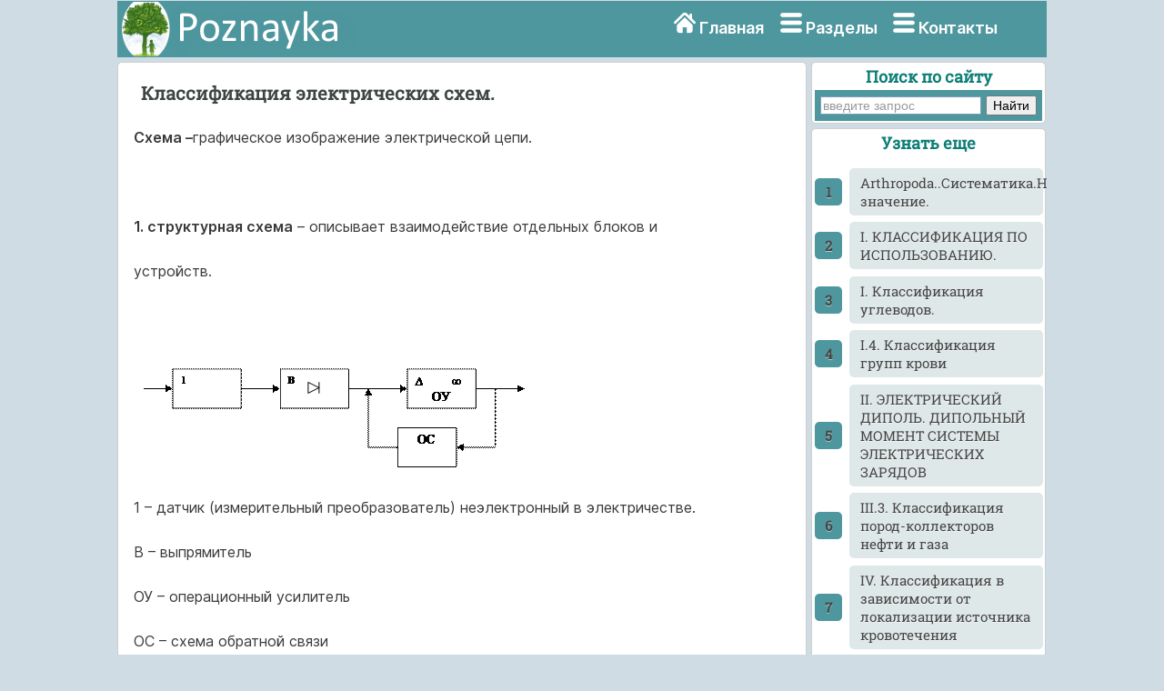

--- FILE ---
content_type: text/html
request_url: https://poznayka.org/s97265t1.html
body_size: 4774
content:
<html>
<head>
<meta name="viewport" content="width=device-width, initial-scale=1">
<meta http-equiv="Content-Type" content="text/html; charset=utf-8" />
<meta name="description" content="структурная схема описывает взаимодействие отдельных блоков и... устройств..." />
<title>Классификация электрических схем.</title>
<link href="style.css" rel="stylesheet" type="text/css">
<link rel="icon" href="/icon.ico" type="image/x-icon">
<link rel="shortcut icon" href="/icon.ico" type="image/x-icon">
<link rel="preload" href="/fonts/Inter-Regular.woff2" as="font" type="font/woff2" crossorigin>
<!-- Yandex.RTB -->
<script>window.yaContextCb=window.yaContextCb||[]</script>
<script src="https://yandex.ru/ads/system/context.js" async></script>
</head>

<body>
<div id="mainwrapper">
  <header> 
   <div id="logo"><a href="/"><img src="/img/logo.png" width="260" height="60" align="top" alt="Познайка"></a></div>
    <nav> <i class="sprite sprite-home"></i> <a href="/" title="Главная страница">Главная</a> <i class="sprite sprite-menu"></i> <a href="/categories.php" title="Тематические разделы">Разделы</a> <noindex><i class="sprite sprite-menu"></i> <a href="/calls.php" rel="nofollow" title="Контакты">Контакты</a></noindex> </nav>
  </header>
  <div id="content">
    <div class="notOnDesktop">
	<div class="ya-site-form ya-site-form_inited_no" onclick="return {'action':'https://poznayka.org/result.php','arrow':false,'bg':'#4E979E','fontsize':14,'fg':'#000000','language':'ru','logo':'rb','publicname':'Поиск по poznayka.org','suggest':true,'target':'_blank','tld':'ru','type':2,'usebigdictionary':true,'searchid':2274404,'input_fg':'#000000','input_bg':'#ffffff','input_fontStyle':'normal','input_fontWeight':'normal','input_placeholder':'введите запрос','input_placeholderColor':'#999999','input_borderColor':'#7f9db9'}"><form action="https://yandex.ru/search/site/" method="get" target="_blank" accept-charset="utf-8"><input type="hidden" name="searchid" value="2274404"/><input type="hidden" name="l10n" value="ru"/><input type="hidden" name="reqenc" value=""/><input type="search" name="text" value=""/><input type="submit" value="Найти"/></form></div><style type="text/css">.ya-page_js_yes .ya-site-form_inited_no { display: none; }</style>
	</div>
    <section id="mainContent"> 
<h1>Классификация электрических схем.</h1><p><strong>Схема –</strong>графическое изображение электрической цепи.</p>
 <p>&nbsp;</p>
 <p><strong>1. структурная схема</strong> – описывает взаимодействие отдельных блоков и </p>
 <p>устройств.</p>
 <p>&nbsp;</p>
 <p><img src="https://poznayka.org/baza1/1790334770171.files/image043.gif" /></p>
 <p>1 – датчик (измерительный преобразователь) неэлектронный в электричестве.</p>
 <p>В – выпрямитель</p>
 <p>ОУ – операционный усилитель</p>
 <p>ОС – схема обратной связи</p>
 <p>&nbsp;</p>
 <p><strong>2. принципиальная электрическая схема –</strong>графическое изображение цепи в виде условных обозначений её элементов:</p>
 <p>Упрощённая схема генератора постоянного тока (ГПТ) с параллельным возбу <img src="https://poznayka.org/baza1/1790334770171.files/image045.jpg" /> ждением.</p>				<!-- Yandex.RTB R-A-2162608-1 -->
<div id="yandex_rtb_R-A-2162608-1"></div>
<script>window.yaContextCb.push(()=>{
  Ya.Context.AdvManager.render({
    renderTo: 'yandex_rtb_R-A-2162608-1',
    blockId: 'R-A-2162608-1'
  })
})</script>
 <p>&nbsp;</p>
 <p>&nbsp;</p>
 <p>ОВ – обмотка возбуждения</p>
 <p>R<sub>n</sub> -</p>
 <p>G – якорь генератора</p>
 <p>F<sub>1</sub> – плавкий предохранитель 1</p>
 <p>F<sub>2 </sub>– плавкий предохранитель 2</p>
 <p>&nbsp;</p>
 <p>Правильное соединение устройств для их нормальной работы, не позволяет определить электрическое состояние цепи: ток, напряжение и мощность.</p>
 <p>&nbsp;</p>
 <p>&nbsp;</p>
 <p><strong>3. Схема замещения</strong> – графическое изображение электрической цепи в виде параметров её элементов:</p>
 <p><img src="https://poznayka.org/baza1/1790334770171.files/image047.jpg" /> <img src="https://poznayka.org/baza1/1790334770171.files/image049.jpg" /> <img src="https://poznayka.org/baza1/1790334770171.files/image051.gif" /></p>
 <p>&nbsp;</p>
 <p>Так как параметры заданы, то схема замещения может определить электрическое состояние цепи: ток, напряжение и мощность. Она включается к техническим документам прибора.</p>
 <p>&nbsp;</p>
 <p>&nbsp;</p>
 <p><strong>4. электромонтажная схема</strong> – графическое изображение цепи в виде упрощенных эскизов внешнего вида элементов с указанными электромагнитными колодками, монтажными лепестками, вилками и разъёмами.</p>
 <table border="1"> <tr> <td> номер
 </td> <td> Куда идёт
 </td> <td> Откуда идёт
 </td> <td> длина
 </td> <td> Марка
 </td> </tr> <tr> <td> 1 -1
 1- 2
 </td> <td> &nbsp;
 </td> <td> &nbsp;
 </td> <td> 1,5 м
 </td> <td> МГШВ
 </td> </tr> </table> <p>Она дополняется таблицей монтажных проводов:</p>
 <p>&nbsp;</p>
 <p>&nbsp;</p><!-- Yandex.RTB R-A-2162608-3 -->
<div id="yandex_rtb_R-A-2162608-3"></div>
<script>window.yaContextCb.push(()=>{
  Ya.Context.AdvManager.render({
    renderTo: 'yandex_rtb_R-A-2162608-3',
    blockId: 'R-A-2162608-3'
  })
})</script><br><div class="pagination" ><a href="/s97264t1.html" class="prev" rel="prev"><</a><a href="/s97263t1.html">1</a><a href="/s97264t1.html">2</a><span class="current">3</span><a href="/s97266t1.html">4</a><a href="/s97267t1.html">5</a><a href="/s97268t1.html">6</a><a href="/s97269t1.html">7</a><a href="/s97266t1.html" class="next" rel="next">></a></div>	<div class="mobil"> 
	<hr><p class='viewinfo'>Дата добавления: <span class='viewinfo2'>2017-09-01</span>; просмотров: <span class='viewinfo2'>1606</span>;</p><hr></div>
	<aside id="authorInfo">
	<h3>Познать еще:</h3>
 <!-- Stats Gallery Section -->
  <div class="gallery">
    <div class="thumbnail"> <a href="/s1205t4.html"><img src="/baza4/01.files/image0688.jpg" alt="История мостов. Римские мосты" width="2000" class="cards"/></a>
      <h4>История мостов. Римские мосты</h4>
	</div>
    <div class="thumbnail"> <a href="/s177t4.html"><img src="/baza4/01.files/image1072.jpg" alt="Ледяной покров океанов и направленность климатических процессов земли" width="2000" class="cards"/></a>
      <h4>Ледяной покров океанов и направленность климатических процессов земли</h4>
    </div>
	</div>
	<div class="gallery">
    <div class="thumbnail"> <a href="/s1694t4.html"><img src="/baza4/01.files/image1074.jpg" alt="Растительность Керченского полуострова" width="2000" class="cards"/></a>
      <h4>Растительность Керченского полуострова</h4>
	</div>
    <div class="thumbnail"> <a href="/s1417t4.html"><img src="/baza4/01.files/image1075.jpg" alt="Схемы самолетов и особенности их продольной балансировки" width="2000" class="cards"/></a>
      <h4>Схемы самолетов и особенности их продольной балансировки</h4>
    </div>
	</div>
 </aside>
    </section>
	<section id="sidebar"> 
	﻿<div class="Poisk">
<p class="leftcat">Поиск по сайту</p>
<div class="ya-site-form ya-site-form_inited_no" onclick="return {'action':'https://poznayka.org/result.php','arrow':false,'bg':'#4E979E','fontsize':14,'fg':'#000000','language':'ru','logo':'rb','publicname':'Поиск по poznayka.org','suggest':true,'target':'_blank','tld':'ru','type':2,'usebigdictionary':true,'searchid':2274404,'input_fg':'#000000','input_bg':'#ffffff','input_fontStyle':'normal','input_fontWeight':'normal','input_placeholder':'введите запрос','input_placeholderColor':'#999999','input_borderColor':'#7f9db9'}"><form action="https://yandex.ru/search/site/" method="get" target="_blank" accept-charset="utf-8"><input type="hidden" name="searchid" value="2274404"/><input type="hidden" name="l10n" value="ru"/><input type="hidden" name="reqenc" value="utf-8"/><input type="search" name="text" value=""/><input type="submit" value="Найти"/></form></div><style type="text/css">.ya-page_js_yes .ya-site-form_inited_no { display: none; }</style>
</div>
<div class="linkont">	
<p class="leftcat">Узнать еще</p><ol class="rectangle"><li><a href="/s28573t1.html">Arthropoda..Систематика.Насекомые.Морфология.Классификация.Медицинское значение.</a></li>
							<li><a href="/s75240t1.html">I. КЛАССИФИКАЦИЯ ПО ИСПОЛЬЗОВАНИЮ.</a></li>
							<li><a href="/s75569t1.html">I. Классификация углеводов.</a></li>
							<li><a href="/s69961t1.html">I.4. Классификация групп крови</a></li>
							<li><a href="/s40946t1.html">II. ЭЛЕКТРИЧЕСКИЙ ДИПОЛЬ. ДИПОЛЬНЫЙ МОМЕНТ СИСТЕМЫ ЭЛЕКТРИЧЕСКИХ ЗАРЯДОВ</a></li>
							<li><a href="/s46103t1.html">III.3. Классификация пород-коллекторов нефти и газа</a></li>
							<li><a href="/s9700t1.html">IV. Классификация в зависимости от локализации источника кровотечения</a></li>
							<li><a href="/s15247t1.html">IV. Классификация обязательств РК по международным договорам</a></li>
							</ol> </div>
<div class="cognitive">	
<a href="/cat/technique5.php"><img src="/baza4/01.files/image0822.jpg" alt="Публикации по технике и механике" width="300" height="200" class="cards"/></a>
<h4>Публикации по технике и механике</h4>
</div>
<div class="cognitive">	
<a href="/cat/Biology5.php"><img src="/baza4/01.files/image1108.jpg" alt="Публикации по биологии" width="300" height="200" class="cards"/></a>
<h4>Публикации по биологии</h4>
</div>
<div class="cognitive">	
<a href="/cat/Informatics4.php"><img src="/baza4/01.files/image0741.jpg" alt="Публикации по информатике" width="300" height="200" class="cards"/></a>
<h4>Публикации по информатике</h4>
</div>
<div class="cognitive">
<a href="/cat/building10.php"><img src="/baza4/01.files/image0985.jpg" alt="Публикации по строительству" width="300" height="200" class="cards"/></a>
<h4>Публикации по строительству</h4>
</div>
<div class="cognitive">
<a href="/cat/Physics11.php"><img src="/baza4/01.files/image1064.jpg" alt="Публикации по физике" width="300" height="200" class="cards"/></a>
<h4>Публикации по физике</h4>
</div>
<div class="cognitive">
<a href="/cat/Chemistry1.php"><img src="/baza4/01.files/image0168.jpg" alt="Публикации по химии" width="300" height="200" class="cards"/></a>
<h4>Публикации по химии</h4>
</div>
<div class="cognitive">
<a href="/cat/Electronics2.php"><img src="/baza4/01.files/image0838.jpg" alt="Публикации по электронике" width="300" height="200" class="cards"/></a>
<h4>Публикации по электронике</h4>
</div>	 
<div class="cognitive">
<a href="/cat/Art1.php"><img src="/baza4/01.files/image0639.jpg" alt="Публикации по искусству" width="300" height="200" class="cards"/></a>
<h4>Публикации по искусству</h4> 
</div>	
<div class="cognitive">
<a href="/cat/Geography4.php"><img src="/baza4/01.files/image1139.jpg" alt="Публикации по географии" width="300" height="200" class="cards"/></a>
<h4>Публикации по географии</h4> 
</div>
<div class="cognitive">
<a href="/cat/Medicine4.php"><img src="/baza4/01.files/image1088.jpg" alt="Публикации по медицине" width="300" height="200" class="cards"/></a>
<h4>Публикации по медицине</h4> 
</div>
<div class="cognitive">
<a href="/cat/Pedagogy1.php"><img src="/baza4/01.files/Pedagogika.jpg" alt="Публикации по педагогике" width="300" height="200" class="cards"/></a>
<h4>Публикации по педагогике</h4> 
</div>
<div class="cognitive">
<a href="/categories.php" alt="Тематические подборки публикаций"><p class="leftcat">Разделы публикаций</p></a>
</div>


</section><footer>
	<article>
<p class="leftcat">Поиск по сайту:</p>
<div class="ya-site-form ya-site-form_inited_no" onclick="return {'action':'https://poznayka.org/result.php','arrow':false,'bg':'#4E979E','fontsize':14,'fg':'#000000','language':'ru','logo':'rb','publicname':'Поиск по poznayka.org','suggest':true,'target':'_blank','tld':'ru','type':2,'usebigdictionary':true,'searchid':2274404,'input_fg':'#000000','input_bg':'#ffffff','input_fontStyle':'normal','input_fontWeight':'normal','input_placeholder':'введите запрос','input_placeholderColor':'#999999','input_borderColor':'#7f9db9'}"><form action="https://yandex.ru/search/site/" method="get" target="_blank" accept-charset="utf-8"><input type="hidden" name="searchid" value="2274404"/><input type="hidden" name="l10n" value="ru"/><input type="hidden" name="reqenc" value=""/><input type="search" name="text" value=""/><input type="submit" value="Найти"/></form></div><style type="text/css">.ya-page_js_yes .ya-site-form_inited_no { display: none; }</style><script type="text/javascript">(function(w,d,c){var s=d.createElement('script'),h=d.getElementsByTagName('script')[0],e=d.documentElement;if((' '+e.className+' ').indexOf(' ya-page_js_yes ')===-1){e.className+=' ya-page_js_yes';}s.type='text/javascript';s.async=true;s.charset='utf-8';s.src=(d.location.protocol==='https:'?'https:':'http:')+'//site.yandex.net/v2.0/js/all.js';h.parentNode.insertBefore(s,h);(w[c]||(w[c]=[])).push(function(){Ya.Site.Form.init()})})(window,document,'yandex_site_callbacks');</script>
Воспользовавшись поиском можно найти нужную информацию на сайте.  
	</article>
      <article>
 <p class="leftcat">Поделитесь с друзьями:</p>
Считаете данную информацию полезной, добавьте сайт познайка в закладки и расскажите о нем друзьям в соц. сетях.  
	 </article>
    </footer>
  </div>
  <div id="footerbar">
  ﻿<span class="tailtext">Poznayka.org - Познайка.Орг - 2016-2026 год. Материал предоставляется для ознакомительных и учебных целей. <a href="/Privacy.php" title="Политика конфиденциальности" class="tailtext">Политика конфиденциальности</a> </span>

<!--LiveInternet counter--><script type="text/javascript"><!--
new Image().src = "//counter.yadro.ru/hit?r"+
escape(document.referrer)+((typeof(screen)=="undefined")?"":
";s"+screen.width+"*"+screen.height+"*"+(screen.colorDepth?
screen.colorDepth:screen.pixelDepth))+";u"+escape(document.URL)+
";"+Math.random();//--></script><!--/LiveInternet-->







<br><span class="tailgener">Генерация страницы за: 0.008 сек.<span></div>
</div>
<!-- Yandex.RTB R-A-2162608-4 -->
<script>window.yaContextCb.push(()=>{
  Ya.Context.AdvManager.render({
    type: 'floorAd',    
    blockId: 'R-A-2162608-4'
  })
})</script>
</body>
</html>
